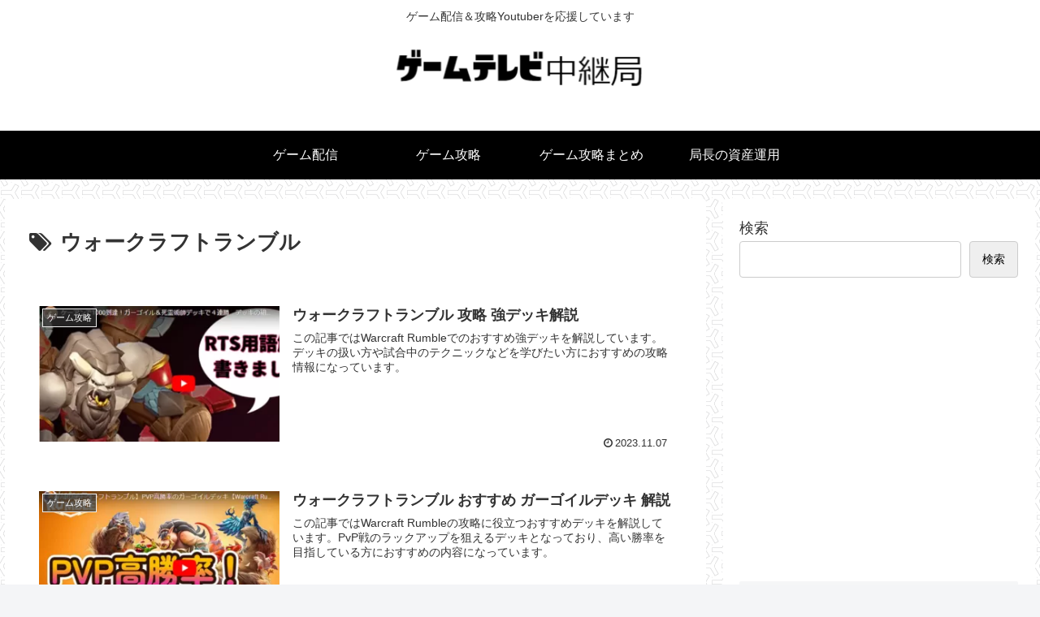

--- FILE ---
content_type: text/html; charset=utf-8
request_url: https://www.google.com/recaptcha/api2/aframe
body_size: 264
content:
<!DOCTYPE HTML><html><head><meta http-equiv="content-type" content="text/html; charset=UTF-8"></head><body><script nonce="u3sRAC8vLjbpisiOAByz2w">/** Anti-fraud and anti-abuse applications only. See google.com/recaptcha */ try{var clients={'sodar':'https://pagead2.googlesyndication.com/pagead/sodar?'};window.addEventListener("message",function(a){try{if(a.source===window.parent){var b=JSON.parse(a.data);var c=clients[b['id']];if(c){var d=document.createElement('img');d.src=c+b['params']+'&rc='+(localStorage.getItem("rc::a")?sessionStorage.getItem("rc::b"):"");window.document.body.appendChild(d);sessionStorage.setItem("rc::e",parseInt(sessionStorage.getItem("rc::e")||0)+1);localStorage.setItem("rc::h",'1768953461763');}}}catch(b){}});window.parent.postMessage("_grecaptcha_ready", "*");}catch(b){}</script></body></html>